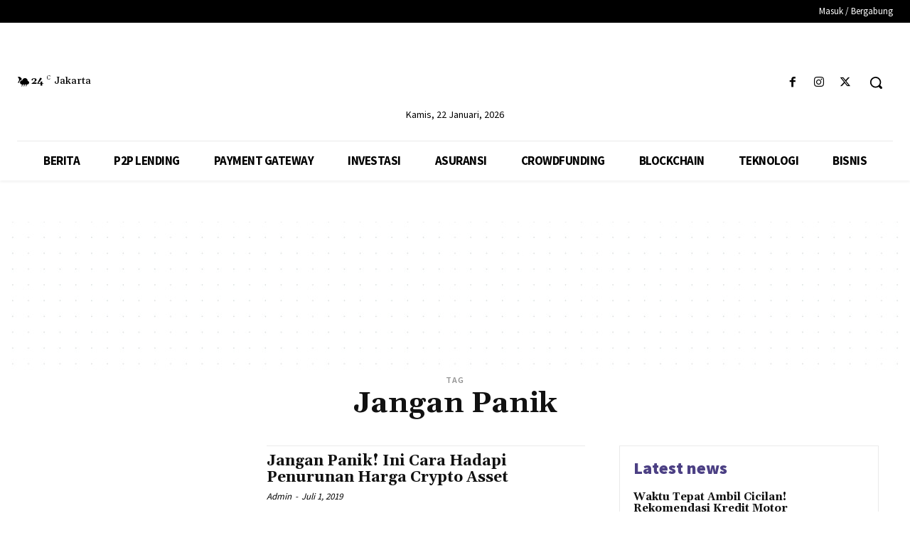

--- FILE ---
content_type: text/html; charset=utf-8
request_url: https://www.google.com/recaptcha/api2/aframe
body_size: 183
content:
<!DOCTYPE HTML><html><head><meta http-equiv="content-type" content="text/html; charset=UTF-8"></head><body><script nonce="7oG6s9NvqkfT1qfD9RvNTg">/** Anti-fraud and anti-abuse applications only. See google.com/recaptcha */ try{var clients={'sodar':'https://pagead2.googlesyndication.com/pagead/sodar?'};window.addEventListener("message",function(a){try{if(a.source===window.parent){var b=JSON.parse(a.data);var c=clients[b['id']];if(c){var d=document.createElement('img');d.src=c+b['params']+'&rc='+(localStorage.getItem("rc::a")?sessionStorage.getItem("rc::b"):"");window.document.body.appendChild(d);sessionStorage.setItem("rc::e",parseInt(sessionStorage.getItem("rc::e")||0)+1);localStorage.setItem("rc::h",'1769093608389');}}}catch(b){}});window.parent.postMessage("_grecaptcha_ready", "*");}catch(b){}</script></body></html>